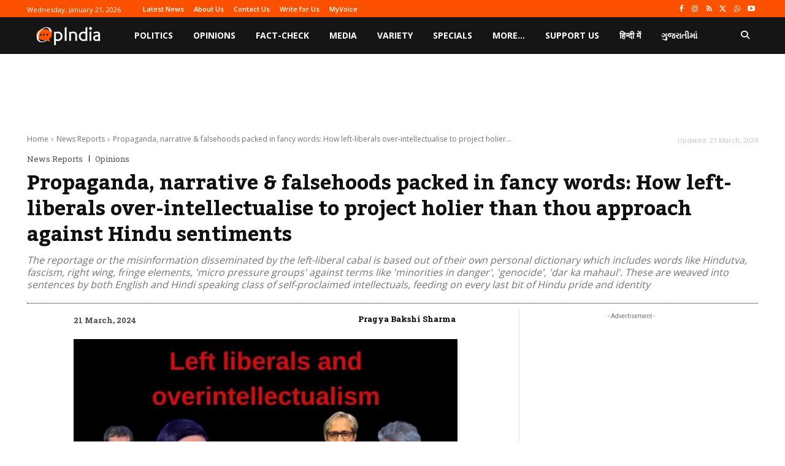

--- FILE ---
content_type: text/html; charset=utf-8
request_url: https://www.google.com/recaptcha/api2/aframe
body_size: 266
content:
<!DOCTYPE HTML><html><head><meta http-equiv="content-type" content="text/html; charset=UTF-8"></head><body><script nonce="p_5Vk_u_5ITSAlJxIF_CCA">/** Anti-fraud and anti-abuse applications only. See google.com/recaptcha */ try{var clients={'sodar':'https://pagead2.googlesyndication.com/pagead/sodar?'};window.addEventListener("message",function(a){try{if(a.source===window.parent){var b=JSON.parse(a.data);var c=clients[b['id']];if(c){var d=document.createElement('img');d.src=c+b['params']+'&rc='+(localStorage.getItem("rc::a")?sessionStorage.getItem("rc::b"):"");window.document.body.appendChild(d);sessionStorage.setItem("rc::e",parseInt(sessionStorage.getItem("rc::e")||0)+1);localStorage.setItem("rc::h",'1768989848905');}}}catch(b){}});window.parent.postMessage("_grecaptcha_ready", "*");}catch(b){}</script></body></html>

--- FILE ---
content_type: application/javascript; charset=utf-8
request_url: https://fundingchoicesmessages.google.com/f/AGSKWxWi9niYGSXHFfSidT68Doa1x3y5bHe-4OyjsAOzPfZb_e3orMIPtyQ_Kamw4taW4wV09XGoPPvlsXWcseMWYMgxA-5JGBDUHK6MerzlBwglzBBAcs_N_PLY6ufF45n7U--ZOSkmsFi2PuAFKKzi18c8FLIIF4md_FDKLOjIOROVb2knu1mAzzqu83HN/_/longad./adoverride./ads_home_-adskin./blogads2_
body_size: -1288
content:
window['58fd3ed8-fc08-49cb-b146-8103145245aa'] = true;